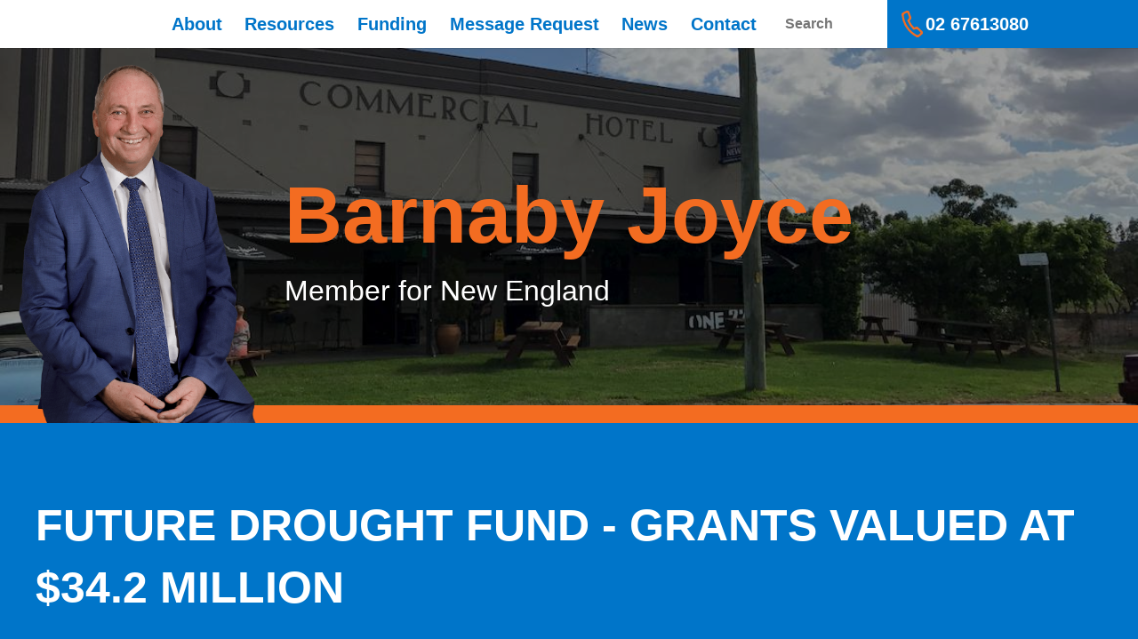

--- FILE ---
content_type: text/html; charset=utf-8
request_url: https://barnabyjoyce.com.au/future-drought-fund---grants-valued-at-34-2-million
body_size: 8042
content:


<!DOCTYPE html>
    <!--[if lt IE 8]>         <html class="no-js lt-ie9 lt-ie8" lang="en"> <![endif]-->
    <!--[if IE 8]>         <html class="no-js lt-ie9" lang="en"> <![endif]-->
    <!--[if gt IE 8]><!--> <html class="no-js" lang="en"> <!--<![endif]-->
    <head>
        <meta charset="utf-8">
        <title>FUTURE DROUGHT FUND - GRANTS VALUED AT $34.2 MILLION - Barnaby Joyce</title>
        <!-- Mobile viewport optimized: h5bp.com/viewport -->
        <meta name="viewport" content="width=device-width, initial-scale=1">
        
    
        <link rel="stylesheet" href="/static/build/css/kms_css.css?rev=7ba47be2c5e6ab0d9273ab21747c1dbf88ae1065" media="print" onload="this.media='all'">
        <meta name="format-detection" content="telephone=no">
        
    <link rel="stylesheet" href="https://storage.googleapis.com/kms-au.appspot.com/sites/barnabyjoyce/app/7143/css/editor.b0606434d7ef9dda68fe.css">
    <link rel="stylesheet" href="https://storage.googleapis.com/kms-au.appspot.com/sites/barnabyjoyce/app/7143/css/main.cca824be426993a756a9.css">

        
<!-- Global site tag (gtag.js) - Google Analytics -->
<link rel="preconnect" href="https://www.googletagmanager.com">
<script async src="https://www.googletagmanager.com/gtag/js?id=G-6K9KQFMGE8" onload="
  gtag('js', new Date());
  gtag('config', 'G-6K9KQFMGE8');
"></script>
<script>
  window.dataLayer = window.dataLayer || [];
  function gtag(){dataLayer.push(arguments);}
</script>




            <!-- All JavaScript at the bottom, except this Modernizr build.
            Modernizr enables HTML5 elements & feature detects for optimal performance. -->
            <script src="/static/common/js/libs/modernizr-3.3.1.min.js"></script>
        
            
    <meta name="description" content="FUTURE DROUGHT FUND - GRANTS VALUED AT $34.2 MILLION">
    <meta property="og:description" content="FUTURE DROUGHT FUND - GRANTS VALUED AT $34.2 MILLION">
    <meta name="keywords" content="FUTURE DROUGHT FUND - GRANTS VALUED AT $34.2 MILLION">
<meta property="og:type" content="article">
    <meta property="og:title" content="FUTURE DROUGHT FUND - GRANTS VALUED AT $34.2 MILLION - Barnaby Joyce">

    <meta property="og:image" content="https://storage.googleapis.com/kms-au.appspot.com/sites/barnabyjoyce/assets/icons/original.jpg">
    <link rel="canonical" href="https://barnabyjoyce.com.au/future-drought-fund---grants-valued-at-34-2-million">
    <meta property="og:url" content="https://barnabyjoyce.com.au/future-drought-fund---grants-valued-at-34-2-million">


    
        <link rel="icon" href="https://storage.googleapis.com/kms-au.appspot.com/sites/barnabyjoyce/assets/icons/favicon-16.png" sizes="16x16">
    
        <link rel="icon" href="https://storage.googleapis.com/kms-au.appspot.com/sites/barnabyjoyce/assets/icons/favicon-32.png" sizes="32x32">
    
        <link rel="icon" href="https://storage.googleapis.com/kms-au.appspot.com/sites/barnabyjoyce/assets/icons/favicon-64.png" sizes="64x64">
    <link rel="apple-touch-icon" href="https://storage.googleapis.com/kms-au.appspot.com/sites/barnabyjoyce/assets/icons/favicon-180.png">
    <meta name="msapplication-TileColor" content="#FFFFFF">
    <meta name="msapplication-TileImage" content="https://storage.googleapis.com/kms-au.appspot.com/sites/barnabyjoyce/assets/icons/favicon-144.png">
<meta name="application-name" content="Barnaby Joyce">
<meta name="msapplication-tooltip" content="Barnaby Joyce">
<meta name="msapplication-config" content="/ieconfig.xml">
<link rel="manifest" href="/manifest.webmanifest">

        
        <link rel="preconnect" href="https://storage.googleapis.com/kms-au.appspot.com/sites/barnabyjoyce/assets">
        
    </head>

    <body id="page-top" class="t-page t-news-release">
        <!--[if lte IE 9]>
            <p class=chromeframe>Your browser is <em>ancient!</em>
            <a href="http://browsehappy.com/">Upgrade to a different browser</a>
            to experience this site.</p>
        <![endif]-->
        

        
        
        

        <div class="site-body">
            
    <div class="site-content-menu-slide">
    
        


<header class="top">
    <div class="header-bar-top">
        <nav class="header-menu">
            
    <ul ><!--
        
        
        
        --><li class=' top depth-0 has-sub '>
            <a
                     href="/about-the-new-england">
                

                


                <span class="title">About</span>
                
                
            </a>
                    
    <ul ><!--
        
        
        
        --><li class=' depth-1 leaf '>
            <a
                     href="/about-the-new-england">
                

                


                <span class="title">About New England</span>
                
                
            </a>

        </li><!--

        
        
        
        --><li class=' depth-1 leaf '>
            <a
                     href="/about-barnaby">
                

                


                <span class="title">About Barnaby</span>
                
                
            </a>

        </li><!--

    --></ul>


        </li><!--

        
        
        
        --><li class=' top depth-0 leaf '>
            <a
                     href="/helpful-links">
                

                


                <span class="title">Resources</span>
                
                
            </a>

        </li><!--

        
        
        
        --><li class=' top depth-0 has-sub '>
            <a
                     href="/funding">
                

                


                <span class="title">Funding</span>
                
                
            </a>
                    
    <ul ><!--
        
        
        
        --><li class=' depth-1 leaf '>
            <a
                     href="https://storage.googleapis.com/kms-au.appspot.com/sites/barnabyjoyce/assets/fc2ea338-f868-4671-b18d-e48a9d7068f4/SCP_Form_Merge_Round%206_NSW_New%20England_JoyceB.pdf" rel="noopener noreferrer" target="_blank">
                

                


                <span class="title">Budget 2022</span>
                
                
            </a>

        </li><!--

    --></ul>


        </li><!--

        
        
        
        --><li class=' top depth-0 leaf '>
            <a
                     href="/message-request-form">
                

                


                <span class="title">Message Request</span>
                
                
            </a>

        </li><!--

        
        
        
        --><li class=' top depth-0 has-sub '>
            <a
                     href="/news-releases">
                

                


                <span class="title">News</span>
                
                
            </a>
                    
    <ul ><!--
        
        
        
        --><li class=' depth-1 leaf '>
            <a
                     href="/e-newsletter">
                

                


                <span class="title">Newsletter</span>
                
                
            </a>

        </li><!--

        
        
        
        --><li class=' depth-1 leaf '>
            <a
                     href="/news-releases">
                

                


                <span class="title">Media Releases</span>
                
                
            </a>

        </li><!--

    --></ul>


        </li><!--

        
        
        
        --><li class=' top depth-0 leaf '>
            <a
                     href="/contact">
                

                


                <span class="title">Contact</span>
                
                
            </a>

        </li><!--

    --></ul>

            <form class="search" action="/kms/actions/search/">
    <label class="visuallyhidden" for="query">Search</label>
    <input type="text" id="query" name="query" placeholder="Search">
</form>
            <a class="tel green phone" href="tel:02%2067613080">02 67613080</a>
        </nav>
        <div id="mobile-menu"><span class="one"></span><span class="two"></span><span class="three"></span></div>
    </div>
</header>
    
    
<div class="banners banners-main"><div class="banner-stage"><!--
        
-->

<a class="banner banner-image active"

    style="background-image:url('https://storage.googleapis.com/kms-au.appspot.com/sites/barnabyjoyce/assets/93af5422-7add-495c-9183-a2adb83a1910/Aberdeen.jpg');"
>
</a>
<!--

        
-->

<a class="banner banner-image"

    style="background-image:url('https://storage.googleapis.com/kms-au.appspot.com/sites/barnabyjoyce/assets/a1aca137-f003-4a62-bd97-3e0bf77ac97e/munsiebridge.jpg');"
>
</a>
<!--

        
-->

<a class="banner banner-image"

    style="background-image:url('https://storage.googleapis.com/kms-au.appspot.com/sites/barnabyjoyce/assets/4ab7e813-3931-4753-9b82-1ac5edee252e/gostwyckchapel.jpg');"
>
</a>
<!--

        
-->

<a class="banner banner-image"

    style="background-image:url('https://storage.googleapis.com/kms-au.appspot.com/sites/barnabyjoyce/assets/0204650e-6324-4a40-8834-5404732dcc89/inverell.jpg');"
>
</a>
<!--

        
-->

<a class="banner banner-image"

    style="background-image:url('https://storage.googleapis.com/kms-au.appspot.com/sites/barnabyjoyce/assets/677807a9-c1ea-4825-91a9-8c726a21c045/scone.jpg');"
>
</a>
<!--

        
-->

<a class="banner banner-image"

    style="background-image:url('https://storage.googleapis.com/kms-au.appspot.com/sites/barnabyjoyce/assets/c0d37591-01a0-4791-8355-d175b0e7dcea/Tenterfield.jpg');"
>
</a>
<!--

        
-->

<a class="banner banner-image"

    style="background-image:url('https://storage.googleapis.com/kms-au.appspot.com/sites/barnabyjoyce/assets/288ee1e1-e03d-4076-b6ff-d39407ee5cc1/trees.jpg');"
>
</a>
<!--

        
-->

<a class="banner banner-image"

    style="background-image:url('https://storage.googleapis.com/kms-au.appspot.com/sites/barnabyjoyce/assets/45ae1bae-03a8-49e4-a613-e82259d77b40/willowtree.jpg');"
>
</a>
<!--

--></div>

        
        <div class="banner-content">
            <div class="banner-icon"></div>
            <div class="heading">
                <h1>Barnaby Joyce</h1>
                <h2>Member for New England</h2>
            </div>
        </div>
    
</div>

        <div class="page-heading background-gradient">
            <h1 class="page-heading contentwrap">FUTURE DROUGHT FUND - GRANTS VALUED AT $34.2 MILLION</h1>
        </div>
    <div class="grey">
        <div class="contentwrap">
        </div>
    </div>

    
    <main>
    

    <div id="content" class="contentwrap">
        <h1 class="page-title">FUTURE DROUGHT FUND - GRANTS VALUED AT $34.2 MILLION</h1>
        
        <div class="item-flex">
            <h2>18 Aug 2021</h2>
            <div class="share">
    <p>Share</p>
    <a class="facebook" href="https://www.facebook.com/sharer/sharer.php?u=https://barnabyjoyce.com.au/future-drought-fund---grants-valued-at-34-2-million" target="_blank"></a>
    <a class="twitter" href="https://twitter.com/intent/tweet?url=https://barnabyjoyce.com.au/future-drought-fund---grants-valued-at-34-2-million&text=FUTURE%20DROUGHT%20FUND%20-%20GRANTS%20VALUED%20AT%20%2434.2%20MILLION" target="_blank"></a>
    <a class="linkedin" href="https://www.linkedin.com/shareArticle?url=https://barnabyjoyce.com.au/future-drought-fund---grants-valued-at-34-2-million&title=FUTURE%20DROUGHT%20FUND%20-%20GRANTS%20VALUED%20AT%20%2434.2%20MILLION" target="_blank"></a>
</div>
        </div>
        <div id="page-view">
    <button class="full-width"></button>
    <button class="two-col"></button>
</div>
        <div class="page-content">
            

<div data-edit="true" data-edit_type="rich" data-edit_field="content" data-content_type="news" data-id="62580"
        data-csrf="37qAgk"
     data-editor="ck4"
     data-editor-mode="full"
     data-secure-uploads="false"
     data-valid-file-types="['.png', '.jpeg', '.jpg', '.svg', '.heic', '.gif', '.ppt', '.pptx', '.doc', '.docx', '.pdf', '.xls', '.xlsx', '.csv', '.xlsm', '.stl', '.zip', '.mp4', '.mp3', '.csv', '.json']"
><p><strong>Fast Facts:</strong></p>

<ul>
	<li><strong>A $34.2 million (GST exclusive) competitive grants process for innovative projects to manage and prepare for the impacts of drought has opened.</strong></li>
</ul>

<ul>
	<li><strong>The Drought Resilience Innovation Grants are a key element of the Future Drought Fund&rsquo;s Research and Adoption program.</strong></li>
</ul>

<p>Expressions of interest are invited for projects to manage and prepare for the impacts of drought through the Federal Government&rsquo;s $5 billion Future Drought Fund (FDF).</p>

<p>Deputy Prime Minister and Member for New England, Barnaby Joyce said the Government is looking to support a range of activities, with the grants split into three categories: an ideas grant, a proof-of-concept grant and an innovation grant.</p>

<p>&ldquo;Ideas grants and proof-of-concept grants are for good ideas that need further development, while innovation grants are for mature ideas,&rdquo; Mr Joyce said.</p>

<p>&ldquo;Whether you&rsquo;re from an innovation organisation, the private sector, industry, not-for-profit organisation, a community group or a consortium &ndash; now is the time to get involved.</p>

<p>Mr Joyce said, &ldquo;If you have a great idea that needs some dollars behind it, then I encourage you to participate in the Future Drought Fund&rsquo;s Drought Resilience Innovation Grants, which has over $34 million available to support drought resilience innovation projects.&rdquo;</p>

<p>Minister for Agriculture and Northern Australia, David Littleproud said the Drought Resilience Innovation Grants would drive development, extension, adoption and commercialisation of drought resilience practices and technologies.</p>

<p>&ldquo;If we want our Australian farmers &ndash; and the communities and businesses that depend on them &ndash; to thrive through future droughts, we need new ideas, practices, technologies and ways of doing business,&rdquo; Mr Littleproud said.</p>

<p>&ldquo;Innovation is critical to our agriculture sector.</p>

<p>&ldquo;We are looking for those bright sparks out there with ideas that could transform agricultural practices, technologies and business models to make Australian farmers and communities more resilient to droughts,&rdquo; Mr Littleproud said.</p>

<p>For more information about the FDF Innovation Grants and to apply please visit: www.communitygrants.gov.au&nbsp;and for more information about the FDF Research and Adoption Program, please visit: <a href="https://www.agriculture.gov.au/ag-farm-food/drought/future-drought-fund/research-adoption-program">https://www.agriculture.gov.au/ag-farm-food/drought/future-drought-fund/research-adoption-program</a>.</p>

<p>Applications close 8 September 2021.</p>
</div>

        </div>
    </div>

    </main>
    
        



    <div id="form-result" class="enquiry">
        <h1 class="contentwrap">Send an Enquiry</h1>
    </div>
    <div class="contact-form">
        <div class="contentwrap">

                <form method="post" action="/kms/actions/mailform/">
                    <input type="hidden" name="form" value="Contact Form"/>
                    <p class="address state">
                        <label id="helpWith" for="help"  class="help">I can help with...*</label>
                        <select aria-labelledby="helpWith" id="help" name="I can help with..." required>
                            <option value="" disabled selected hidden>Please Select</option>
                            <option>Veterans Affairs</option>
                            <option>Immigration</option>
                            <option>Telecommunications</option>
                            <option>Aged Care</option>
                            <option>National Highway</option>
                            <option>Centrelink</option>
                            <option>Taxation</option>
                            <option>Trade</option>
                            <option>Medicare</option>
                            <option>Foreign Affairs</option>
                            <option>Aviation &amp; Shipping</option>
                            <option>Higher Education</option>
                            <option>Child Support</option>
                            <option>Defence</option>
                            <option>Agriculture</option>
                            <option>Environment</option>
                            <option>Arts</option>
                        </select>
                    </p>
                    <p class="document-uploader">
                        <span class="uploader">
                            <label for="upload">Upload supporting documents.
                                <br/>
                                <span>Maximum file upload size 15mb.</span>
                            </label>
                            <input class="file-upload-tool" id="upload" name="attachment" data-get-upload-url="/kms/upload-asset-direct-url/" type="hidden">
                        </span>
                    </p>
                    <p>
                        <label class="visuallyhidden" for="Name">Name</label>
                        <input id="name" name="name" aria-label="Name" placeholder="Name*" type="text" value="" class="required" required/>
                    </p>
                    <p>
                        <label class="visuallyhidden" for="phone">Phone</label>
                        <input id="phone" name="phone" aria-label="Phone" placeholder="Phone*" type="text" value="" class="required ausphone" required/>
                    </p>
                    <p>
                        <label class="visuallyhidden" for="email">Email</label>
                        <input id="email" name="email" aria-label="Email" placeholder="Email*" type="email" value="" class="required email" required/>
                    </p>
                    <p>
                        <label class="visuallyhidden" for="email_confirm">Confirm Email</label>
                        <input id="email_confirm" name="email confirm" aria-label="Confirm Email" placeholder="Confirm Email*" equalto="#email" type="email" value="" class="required email" required/>
                    </p>
                    <p>
                        <label class="visuallyhidden" for="street_number">Street Number</label>
                        <input id="street_number" name="street number" aria-label="Street Number" placeholder="Street Number*" type="text" value="" class="required" required/>
                    </p>
                    <p>
                        <label class="visuallyhidden" for="street_name">Street Name</label>
                        <input id="street_name" name="street name" aria-label="Street Name" placeholder="Street Name*" type="text" value="" class="required" required/>
                    </p>
                    <p>
                        <label class="visuallyhidden" for="town">Town</label>
                        <input id="town" name="town" aria-label="Town" placeholder="Town*" type="text" value="" class="required" required/>
                    </p>
                    <p>
                        <label class="visuallyhidden" for="postcode">Postcode</label>
                        <input id="postcode" name="postcode" aria-label="Postcode" placeholder="Postcode*" maxlength="4" size="4" type="text" value="" class="required" required/>
                    </p>
                    <p>
                        <label class="visuallyhidden" for="message">Message</label>
                        <textarea id="message" name="message" aria-label="Message" placeholder="Message*" class="required" required></textarea>
                    </p>
                    <button type="submit" class="button" aria-label="submit enquiry">Send Enquiry</button>
                </form>
        </div>
    </div>
<footer class="bottom">
    
    
<div class="banners banners-footer"><div class="banner-stage"><!--
        
-->

<a class="banner banner-image"

    style="background-image:url('https://storage.googleapis.com/kms-au.appspot.com/sites/barnabyjoyce/assets/bfeb3a7e-a885-4e6d-89b8-f82ba7cf4c19/munsiebridge.jpg');"
>
</a>
<!--

--></div>

        
        <div class="banner-content">
            <div class="banner-icon"></div>
            <div class="flex-column footer-banner-content">
                <div class="heading">
                    <h1>Barnaby Joyce</h1>
                    <h2>Member for New England</h2>
                </div>
                


 <div class="quicklinks">
    <nav class="hover-icons row" id="menu-icons">
        <ul class="navbar-nav flex-row">
                    <li class="nav-item">
                        <a class="nav-link flex-column" href="/news-releases">
                                

<picture
>
    <img src="https://storage.googleapis.com/kms-au.appspot.com/sites/barnabyjoyce/assets/ab99fab0-7821-4f7c-bc4f-fa9d5a33c3b8/news_icon.svg"
            alt="News image"
            loading="lazy"
    >
</picture>

                            <span class="title"><strong>News</strong></span>
                        </a>
                    </li>
                    <li class="nav-item">
                        <a class="nav-link flex-column" href="/helpful-links">
                                

<picture
>
    <img src="https://storage.googleapis.com/kms-au.appspot.com/sites/barnabyjoyce/assets/b4545b56-d16e-403c-b2a1-be0679d33632/resources_icon.svg"
            alt="Resources image"
            loading="lazy"
    >
</picture>

                            <span class="title"><strong>Resources</strong></span>
                        </a>
                    </li>
                    <li class="nav-item">
                        <a class="nav-link flex-column" href="/contact">
                                

<picture
>
    <img src="https://storage.googleapis.com/kms-au.appspot.com/sites/barnabyjoyce/assets/4e0d7357-2ea7-40d4-afc6-454eefe2e609/contact_icon.svg"
            alt="Contact image"
            loading="lazy"
    >
</picture>

                            <span class="title"><strong>Contact</strong></span>
                        </a>
                    </li>
                    <li class="nav-item">
                        <a class="nav-link flex-column" href="/rainchart">
                                

<picture
>
        <source type="image/webp" srcset="https://storage.googleapis.com/kms-au.appspot.com/sites/barnabyjoyce/assets/5fd81d82-3b54-417d-b3e6-1821a69fed79/file_formats/new-2026-rainfall-350.webp 350w, https://storage.googleapis.com/kms-au.appspot.com/sites/barnabyjoyce/assets/5fd81d82-3b54-417d-b3e6-1821a69fed79/file_formats/new-2026-rainfall-500.webp 500w" 
                sizes="100vw"
        >
        <source type="image/jpeg" srcset="https://storage.googleapis.com/kms-au.appspot.com/sites/barnabyjoyce/assets/5fd81d82-3b54-417d-b3e6-1821a69fed79/file_formats/new-2026-rainfall-350.jpg 350w, https://storage.googleapis.com/kms-au.appspot.com/sites/barnabyjoyce/assets/5fd81d82-3b54-417d-b3e6-1821a69fed79/file_formats/new-2026-rainfall-500.jpg 500w" 
                sizes="100vw"
        >
    <img src="https://storage.googleapis.com/kms-au.appspot.com/sites/barnabyjoyce/assets/5fd81d82-3b54-417d-b3e6-1821a69fed79/NEW%202026%20Rainfall.jpg"
            alt="Rainchart image"
            loading="lazy"
    >
</picture>

                            <span class="title"><strong>Rainchart</strong></span>
                        </a>
                    </li>
        </ul>
    </nav>
 </div>
            </div>
        </div>
    
</div>



    <div class="footer-bottom">
        <div class="contentwrap">
            <div class="flex">
                <div class="mobile-quicklinks">
                    


 <div class="quicklinks">
    <nav class="hover-icons row" id="menu-icons">
        <ul class="navbar-nav flex-row">
                    <li class="nav-item">
                        <a class="nav-link flex-column" href="/news-releases">
                                

<picture
>
    <img src="https://storage.googleapis.com/kms-au.appspot.com/sites/barnabyjoyce/assets/ab99fab0-7821-4f7c-bc4f-fa9d5a33c3b8/news_icon.svg"
            alt="News image"
            loading="lazy"
    >
</picture>

                            <span class="title"><strong>News</strong></span>
                        </a>
                    </li>
                    <li class="nav-item">
                        <a class="nav-link flex-column" href="/helpful-links">
                                

<picture
>
    <img src="https://storage.googleapis.com/kms-au.appspot.com/sites/barnabyjoyce/assets/b4545b56-d16e-403c-b2a1-be0679d33632/resources_icon.svg"
            alt="Resources image"
            loading="lazy"
    >
</picture>

                            <span class="title"><strong>Resources</strong></span>
                        </a>
                    </li>
                    <li class="nav-item">
                        <a class="nav-link flex-column" href="/contact">
                                

<picture
>
    <img src="https://storage.googleapis.com/kms-au.appspot.com/sites/barnabyjoyce/assets/4e0d7357-2ea7-40d4-afc6-454eefe2e609/contact_icon.svg"
            alt="Contact image"
            loading="lazy"
    >
</picture>

                            <span class="title"><strong>Contact</strong></span>
                        </a>
                    </li>
                    <li class="nav-item">
                        <a class="nav-link flex-column" href="/rainchart">
                                

<picture
>
        <source type="image/webp" srcset="https://storage.googleapis.com/kms-au.appspot.com/sites/barnabyjoyce/assets/5fd81d82-3b54-417d-b3e6-1821a69fed79/file_formats/new-2026-rainfall-350.webp 350w, https://storage.googleapis.com/kms-au.appspot.com/sites/barnabyjoyce/assets/5fd81d82-3b54-417d-b3e6-1821a69fed79/file_formats/new-2026-rainfall-500.webp 500w" 
                sizes="100vw"
        >
        <source type="image/jpeg" srcset="https://storage.googleapis.com/kms-au.appspot.com/sites/barnabyjoyce/assets/5fd81d82-3b54-417d-b3e6-1821a69fed79/file_formats/new-2026-rainfall-350.jpg 350w, https://storage.googleapis.com/kms-au.appspot.com/sites/barnabyjoyce/assets/5fd81d82-3b54-417d-b3e6-1821a69fed79/file_formats/new-2026-rainfall-500.jpg 500w" 
                sizes="100vw"
        >
    <img src="https://storage.googleapis.com/kms-au.appspot.com/sites/barnabyjoyce/assets/5fd81d82-3b54-417d-b3e6-1821a69fed79/NEW%202026%20Rainfall.jpg"
            alt="Rainchart image"
            loading="lazy"
    >
</picture>

                            <span class="title"><strong>Rainchart</strong></span>
                        </a>
                    </li>
        </ul>
    </nav>
 </div>
                </div>
                <div id="subscribe-result" class="enews">
                    <h2>Subscribe to our Newsletter</h2>
                        <form id="enews" method="post" action="/kms/actions/news-subscribe/">
                            <p class="half">
                                <label class="visuallyhidden" for="firstName">First Name</label>
                                <input type="text" id="firstName" placeholder="First Name" value="" name="FNAME"  class="required" required />
                            </p>
                            <p class="half">
                                <label class="visuallyhidden" for="lastName">Last Name</label>
                                <input type="text" id="lastName" placeholder="Last Name" value="" name="LNAME"  class="required" required />
                            </p>
                            <p class="half">
                                <label class="visuallyhidden" for="townSuburb">Town</label>
                                <input type="text" id="townSuburb" placeholder="Town/Suburb" value="" name="TOWN"  class="required"  required />
                            </p>
                            <p class="half">
                                <label class="visuallyhidden" for="enewsPostcode">Postcode</label>
                                <input type="text" id="enewsPostcode" placeholder="Postcode" value="" name="POSTCODE" maxlength="4"/>
                            </p>
                            <p class="full">
                                <label class="visuallyhidden" for="enewsEmail">Email</label>
                                <input type="email" id="enewsEmail" placeholder="Email" value="" name="email" class="required email" required>
                                <input type="submit" value="Subscribe" class="button" aria-label="subscribe">
                            </p>
                        </form>
                </div>

                <div class="flex address">
                    <div class="footer-contact" itemscope itemtype="http://schema.org/LocalBusiness">
                        <meta name="name" content="Barnaby Joyce"/>
                        <p class="item phone no-wrap"><span class="yellow label">Email</span><br/><a class="tel" href="mail:Barnaby.Joyce.MP@aph.gov.au" itemprop="email">Barnaby.Joyce.MP@aph.gov.au</a></p>
                            <p class="item footer-address" itemscope itemtype="http://schema.org/PostalAddress" itemprop="address">
                                <p class="yellow label">Mailing Address</p>
                                
                                <span class="detail" itemprop="streetAddress">PO Box 963</span>,</br>
                                <span class="detail" itemprop="addressLocality"> Tamworth</span>
                                <span class="detail" itemprop="addressRegion"> NSW</span>
                                    <meta itemprop="addressCountry" content="AUSTRALIA">
                                <span class="detail" itemprop="postalCode"> 2340</span>
                            </p>
                    </div>
                    <div class="offices">
                            <div class="tamworth office">
                                    <p class="yellow label">Tamworth Office</p>
                                        <span class="item phone no-wrap"><a class="tel" href="tel:0267613080" itemprop="telephone">0267613080</a></span><br/>

                                        <p class="item footer-address" itemscope itemtype="http://schema.org/PostalAddress" itemprop="address">

                                            <span class="detail" itemprop="streetAddress">Suite 17, Ground Floor</span><br/>
                                            <span class="detail" itemprop="streetAddress">454-456 Peel Street</span>,</br>
                                            <span class="detail" itemprop="addressLocality"> Tamworth</span>
                                            <span class="detail" itemprop="addressRegion"> NSW</span>
                                                <meta itemprop="addressCountry" content="AUSTRALIA">
                                            <span class="detail" itemprop="postalCode"> 2340</span>
                                        </p>
                            </div>
                            <div class="tenterfield office">
                                    <p class="yellow label">Tenterfield Office</p>
                                        <span class="item phone no-wrap"><a class="tel" href="tel:0267361099" itemprop="telephone">0267361099</a></span><br/>

                                        <p class="item footer-address" itemscope itemtype="http://schema.org/PostalAddress" itemprop="address">

                                            
                                            <span class="detail" itemprop="streetAddress">255 Rouse Street</span>,</br>
                                            <span class="detail" itemprop="addressLocality"> Tenterfield</span>
                                            <span class="detail" itemprop="addressRegion"> NSW</span>
                                                <meta itemprop="addressCountry" content="AUSTRALIA">
                                            <span class="detail" itemprop="postalCode"> 2372</span>
                                        </p>
                            </div>
                    </div>
                </div>
            </div>
            <div class="flex logo">
                <p class="authorised">Authorised by Barnaby Joyce MP, Tamworth NSW</p>
            
            </div>
        </div>
    </div>
</footer>
<nav class="slide-menu">
    <h3>Menu</h3>
    
    <ul ><!--
        
        
        
        --><li class=' top depth-0 leaf '>
            <a
                     href="tel:1800301839" rel="noopener noreferrer" target="_blank">
                

                


                <span class="title">Toll Free 1800 301 839</span>
                
                
            </a>

        </li><!--

        
        
        
        --><li class=' top depth-0 leaf '>
            <a
                     href="/kms/actions/search/">
                

                


                <span class="title">Search</span>
                
                
            </a>

        </li><!--

    --></ul>

    
    <ul ><!--
        
        
        
        --><li class=' top depth-0 has-sub '>
            <a
                     href="/about-the-new-england">
                

                


                <span class="title">About</span>
                
                
            </a>
                    
    <ul ><!--
        
        
        
        --><li class=' depth-1 leaf '>
            <a
                     href="/about-the-new-england">
                

                


                <span class="title">About New England</span>
                
                
            </a>

        </li><!--

        
        
        
        --><li class=' depth-1 leaf '>
            <a
                     href="/about-barnaby">
                

                


                <span class="title">About Barnaby</span>
                
                
            </a>

        </li><!--

    --></ul>


        </li><!--

        
        
        
        --><li class=' top depth-0 leaf '>
            <a
                     href="/helpful-links">
                

                


                <span class="title">Resources</span>
                
                
            </a>

        </li><!--

        
        
        
        --><li class=' top depth-0 has-sub '>
            <a
                     href="/funding">
                

                


                <span class="title">Funding</span>
                
                
            </a>
                    
    <ul ><!--
        
        
        
        --><li class=' depth-1 leaf '>
            <a
                     href="https://storage.googleapis.com/kms-au.appspot.com/sites/barnabyjoyce/assets/fc2ea338-f868-4671-b18d-e48a9d7068f4/SCP_Form_Merge_Round%206_NSW_New%20England_JoyceB.pdf" rel="noopener noreferrer" target="_blank">
                

                


                <span class="title">Budget 2022</span>
                
                
            </a>

        </li><!--

    --></ul>


        </li><!--

        
        
        
        --><li class=' top depth-0 leaf '>
            <a
                     href="/message-request-form">
                

                


                <span class="title">Message Request</span>
                
                
            </a>

        </li><!--

        
        
        
        --><li class=' top depth-0 has-sub '>
            <a
                     href="/news-releases">
                

                


                <span class="title">News</span>
                
                
            </a>
                    
    <ul ><!--
        
        
        
        --><li class=' depth-1 leaf '>
            <a
                     href="/e-newsletter">
                

                


                <span class="title">Newsletter</span>
                
                
            </a>

        </li><!--

        
        
        
        --><li class=' depth-1 leaf '>
            <a
                     href="/news-releases">
                

                


                <span class="title">Media Releases</span>
                
                
            </a>

        </li><!--

    --></ul>


        </li><!--

        
        
        
        --><li class=' top depth-0 leaf '>
            <a
                     href="/contact">
                

                


                <span class="title">Contact</span>
                
                
            </a>

        </li><!--

    --></ul>

</nav>
    
    </div>

        </div>

        <script>
            // Deprecated use window.kms.csrf_token instead.
                window.kms_csrf_token = '37qAgk';
            window.kms = window.kms || {};
                window.kms.csrf_token = "37qAgk";
            window.kms.application_public_key = "BO__MQgDRntf1ZKEYY833ZHqSaarfGjUpywriBgOlMwWhgJxd_-3wnrzCLcqaql9thURde2Q2Q8KmU1nFOdpJ0U";
                window.kms.recaptcha_v3_public_key = "6LfEJd4UAAAAANKQOLp9UfO3pFOUrhwf4-fyHVYJ";
        </script>

        
    
    
    <!-- JavaScript at the bottom for fast page loading -->
    <script src="https://ajax.googleapis.com/ajax/libs/jquery/3.5.1/jquery.min.js"></script>
    <script src="/static/frontend/js/jquery.flexslider-min.js?rev=7ba47be2c5e6ab0d9273ab21747c1dbf88ae1065"></script>
    <script src="/static/frontend/js/magnific-popup.min.js"></script>

    
    <script src="https://storage.googleapis.com/kms-au.appspot.com/sites/barnabyjoyce/app/7143/js/main.458000a93afd420546b5.js"></script>

        
        <script src="/static/build/kms_js.build.js?rev=7ba47be2c5e6ab0d9273ab21747c1dbf88ae1065"></script>
        
<script src="https://use.typekit.net/ooa7pml.js"></script>
<script>try{Typekit.load({ async: true });}catch(e){}</script>


        
            

        

        
    </body>
</html>


--- FILE ---
content_type: text/css;charset=UTF-8
request_url: https://storage.googleapis.com/kms-au.appspot.com/sites/barnabyjoyce/app/7143/css/editor.b0606434d7ef9dda68fe.css
body_size: -143
content:
body{font-family:"proxima-nova-extra-condensed",sans-serif;font-size:16px;color:gray}audio,canvas,iframe,img,svg,video{vertical-align:middle;max-width:100%}img{height:auto !important}.clear-float{clear:both}.highlight{color:#0075c9;font-size:35px}.page-content h1,.page-content h2,.page-content h3,.page-content h4,.page-content h5,.page-subtitle{color:#0075c9}.page-content.two-col .highlight{font-size:25px}.button{display:inline-block;vertical-align:middle;text-align:center;text-decoration:none;padding:10px 20px;max-width:100%;color:#fff;background-color:#f36c21;border:1px solid #f36c21;box-sizing:border-box;transition:all .3s ease}.button:hover,.button.read-more:hover{color:#fff;background-color:#0075c9;border:1px solid #0075c9}img.display-left{float:left;max-width:50%;margin-right:20px;margin-bottom:10px}img.display-right{float:right;max-width:50%;margin-left:20px;margin-bottom:10px}@media only screen and (max-width: 760px){img.display-left,img.display-right{float:none;max-width:100%;margin:20px 0}}

/*# sourceMappingURL=editor.b0606434d7ef9dda68fe.css.map*/

--- FILE ---
content_type: text/css;charset=UTF-8
request_url: https://storage.googleapis.com/kms-au.appspot.com/sites/barnabyjoyce/app/7143/css/main.cca824be426993a756a9.css
body_size: 5446
content:
html{color:gray;font-size:1em;line-height:1.4}::-moz-selection{background:#0075c9;text-shadow:none}::selection{background:#0075c9;text-shadow:none}hr{display:block;height:1px;border:0;border-top:1px solid #ccc;margin:1em 0;padding:0}fieldset{border:0;margin:0;padding:0}textarea{resize:vertical}.browserupgrade{margin:.2em 0;background:#ccc;color:#000;padding:.2em 0}.background-gradient{background:#0075c9}.read-more{color:#f36c21;text-transform:lowercase;text-decoration:none;font-weight:700}.button.read-more{position:absolute;top:2vw;right:20px;color:#fff;background-color:#f36c21;padding:5px}body{padding:0;margin:0;font-size:18px}.contentwrap{max-width:1200px;margin:0 auto;position:relative;padding:20px}header .contentwrap,footer .contentwrap{padding:0 20px}img{border:none}a.logo{display:inline-block;width:25vw;height:auto}nav ul{list-style:none;padding:0;margin:0}nav li{display:inline-block;box-sizing:border-box}nav a{display:block;color:inherit;text-decoration:none}header a,footer a,.contact-details a{text-decoration:none;color:inherit}.slide-menu-active #mobile-menu span.one{transform:rotate(-45deg) translate(-6px, 6px)}.slide-menu-active #mobile-menu span.three{transform:rotate(45deg) translate(-6px, -6px)}.slide-menu-active #mobile-menu span.two{opacity:0}.slide-menu{display:none}.slide-menu{background:#0075c9;width:240px;z-index:1000;position:fixed;height:100%;top:0;right:-240px;overflow-y:scroll}.slide-menu-active .slide-menu{right:0px}.site-content-menu-slide{overflow-x:hidden;position:relative;right:0}.slide-menu,.site-content-menu-slide,#mobile-menu{transition:all .3s ease}.slide-menu h3{padding:1em;color:#fff;background:#0075c9;margin:0}.slide-menu ul{padding:0;margin:0;list-style:none}.slide-menu ul ul{background:#0075c9}.slide-menu ul ul ul{background:#f36c21}.slide-menu li{position:relative;display:block}.slide-menu li>ul{display:none}.slide-menu li.expand-active>ul{display:block}.slide-menu a{display:block;color:#fff;font-size:16px;font-weight:300;border-bottom:1px solid #f0f0f0;padding:18px;text-decoration:none}.slide-menu li.has-sub{position:relative;display:block}.slide-menu li.has-sub>a{position:relative;border-right:1px solid #f0f0f0;margin-right:50px}.slide-menu a:hover{background:#f36c21;color:#fff;font-weight:700}.slide-menu li.has-sub>a:after{position:absolute;content:"";display:block;left:100%;bottom:-1px;background-color:#f0f0f0;width:50px;height:1px;z-index:100}.slide-menu ul .expand{position:absolute;top:0;right:0;border-left:1px solid #f0f0f0;height:58px;width:50px;cursor:pointer}.slide-menu ul .expand:hover{background-color:#f36c21}.slide-menu ul .expand i{content:"";display:block;height:100%;width:100%;background:url(https://storage.googleapis.com/kms-au.appspot.com/sites/barnabyjoyce/app/7143/assets/menu-drop-aeed08b556451a994609.svg) no-repeat center center;background-size:30%;transition:transform 500ms ease}.expand-active>.expand i{transform:rotate(180deg)}.t-search .highlight{font-size:30px}.page-content{padding:5px}.page-graphic{padding-top:50%;background-size:cover;background-position:center}h1.page-title,.latest-news .item-flex{border-bottom:1px solid #f0f0f0;padding:0 0 15px 0}#page-view{display:flex;justify-content:flex-end}.t-page button.full-width{background-image:url(https://storage.googleapis.com/kms-au.appspot.com/sites/barnabyjoyce/app/7143/assets/full-width-54d6858714a8b22459ad.svg)}.t-page button.full-width.clicked{background-image:url(https://storage.googleapis.com/kms-au.appspot.com/sites/barnabyjoyce/app/7143/assets/full-width-clicked-102cdd91530e01b83e42.svg)}.t-page button.two-col{background-image:url(https://storage.googleapis.com/kms-au.appspot.com/sites/barnabyjoyce/app/7143/assets/two-col-3160b2c58c6da4bae66f.svg)}.t-page button.two-col.clicked{background-image:url(https://storage.googleapis.com/kms-au.appspot.com/sites/barnabyjoyce/app/7143/assets/two-col-clicked-a4fbc13d7388c4f5c7b2.svg)}button.full-width,button.two-col{background-size:contain;background-position:center;background-repeat:no-repeat;padding:15px;margin:0 5px;border:none;background-color:transparent}.t-page .page-content.two-col{-moz-column-count:2;column-count:2;-moz-column-gap:40px;column-gap:40px}.t-page .page-content.two-col p:first-of-type,.t-page .page-content.two-col h1:first-of-type,.t-page .page-content.two-col h2:first-of-type,.t-page .page-content.two-col h3:first-of-type,.t-page .page-content.two-col h4:first-of-type{margin-top:0}.t-page .page-content.two-col p{-moz-column-break-inside:avoid;break-inside:avoid;position:relative}.related-content-background{color:#fff;padding:6vw 0}p.rc-subtitle{font-weight:900;font-size:25px}p.rc-summary{font-size:25px}p.rc-summary>span{font-weight:900}.related-content-background.has-graphic{position:relative;background:#fff;color:#0075c9}.related-content-graphic{width:100%;padding-top:50%;background-size:cover;background-position:center;background-repeat:no-repeat}.share{display:flex;align-items:center;color:#0075c9}.share>a{padding:20px;background-size:contain;background-position:center;background-repeat:no-repeat;margin-left:10px}.share>a:hover{filter:opacity(0.5)}.share a.facebook{background-image:url(https://storage.googleapis.com/kms-au.appspot.com/sites/barnabyjoyce/app/7143/assets/facebook-8f80d10a212915077ef9.svg)}.share a.twitter{background-image:url(https://storage.googleapis.com/kms-au.appspot.com/sites/barnabyjoyce/app/7143/assets/twitter-a1a912ebf7fe9684837b.svg)}.share a.linkedin{background-image:url(https://storage.googleapis.com/kms-au.appspot.com/sites/barnabyjoyce/app/7143/assets/linkedin-f53594ff540cd201f267.svg)}.pager{display:flex;justify-content:center}.pager a{padding:10px;margin:2px;color:#0075c9;text-decoration:none;font-size:20px}.pager a:hover{font-weight:800}.pager a:active,.pager a:focus{color:#f36c21;text-decoration:underline}.pager a.active{text-decoration:underline;font-weight:800}.site-link{display:inline-block;width:30px;height:30px;margin:5px;transition:all .3s ease-in-out}.site-link:hover{filter:invert(63%) sepia(100%) saturate(566%) hue-rotate(2deg) brightness(109%) contrast(104%)}@media only screen and (max-width: 960px){a.logo{width:50vw}.slide-menu{display:block}.slide-menu-active .site-content-menu-slide{right:240px}.slide-menu-active #mobile-menu{right:260px}}@media only screen and (max-width: 760px){a{overflow-wrap:break-word;word-wrap:break-word;-ms-word-break:break-all;word-break:break-all;word-break:break-word;-webkit-hyphens:auto;hyphens:auto}.page-body h2{font-size:1.2em}#page-view{display:none}p.rc-subtitle{font-size:4.5vw}p.rc-summary{font-size:4.5vw}}@media only screen and (max-width: 500px){a.logo{width:80vw}header a.logo{padding-right:70px}}.hidden{display:none !important;visibility:hidden}.visuallyhidden{border:0;clip:rect(0 0 0 0);height:1px;margin:-1px;overflow:hidden;padding:0;position:absolute;width:1px}.visuallyhidden.focusable:active,.visuallyhidden.focusable:focus{clip:auto;height:auto;margin:0;overflow:visible;position:static;width:auto}.invisible{visibility:hidden}.clearfix:before,.clearfix:after{content:" ";display:table}.clearfix:after{clear:both}.clearfix{*zoom:1}@media print{*,*:before,*:after{background:transparent !important;color:#000 !important;box-shadow:none !important;text-shadow:none !important}a,a:visited{text-decoration:underline}a[href]:after{content:" (" attr(href) ")"}abbr[title]:after{content:" (" attr(title) ")"}a[href^="#"]:after,a[href^="javascript:"]:after{content:""}pre,blockquote{border:1px solid #999;page-break-inside:avoid}thead{display:table-header-group}tr,img{page-break-inside:avoid}img{max-width:100% !important}p,h2,h3{orphans:3;widows:3}h2,h3{page-break-after:avoid}}header.top{font-family:"proxima-nova-extra-condensed",sans-serif;font-size:20px}.header-menu{position:relative}.header-bar-top,.header-menu,.header-menu>ul,.header-menu li.depth-0,.header-menu li a,.header-menu form,.header-menu input,.header-menu .green-phone{height:100%;box-sizing:border-box}.header-bar-top{background:#fff;background-size:cover}.header-menu li a{display:flex}.header-menu,.header-menu>ul,.header-menu .green.phone{width:100%;display:flex}.header-menu>ul{justify-content:flex-end}.header-menu li a{flex:1;padding:1vw}.header-menu li.depth-0 span{width:100%;text-align:center}.header-menu>ul,.header-menu li.depth-0,.header-menu li a,.header-menu .green.phone{align-items:center}header.top li{vertical-align:top;transition:all .5s ease}.header-menu{font-weight:900;color:#0075c9;align-items:stretch}.header-menu>ul,.header-menu>form{height:auto}.header-menu input{font-weight:900;color:#0075c9;transition:all .3s ease;cursor:pointer}header a.logo{padding:0 1vw;flex-shrink:0}.header-menu li:hover,.header-menu form:hover,.header-menu form:hover input,.header-menu input:focus{background:#f36c21;color:#fff}.header-menu li>ul{position:absolute;top:100%;left:0;right:0;background:rgba(243,108,33,.75);color:#0075c9;z-index:10000;text-align:center;display:none}.header-menu li:hover>ul{display:block;height:15vw}.header-menu .depth-1 a,.header-menu .depth-2 a{margin:0;padding:0 30px}.header-menu li.depth-1,.header-menu li.depth-2{max-width:230px;height:100%}#mobile-menu{display:none;position:absolute;position:fixed;top:90px;right:20px;width:30px;height:30px;margin:2px;margin-bottom:0;cursor:pointer;z-index:100}#mobile-menu>span{display:block;width:100%;height:2px;border-radius:2px;background-color:#f36c21;margin:6px 0;transition:all .5s ease}.header-menu .green.phone{background-color:#0075c9;color:#fff;width:21vw;flex-shrink:0;padding:0 0 0 1vw;gap:1rem}.header-menu .green.phone::before{content:"";background-image:url(https://storage.googleapis.com/kms-au.appspot.com/sites/barnabyjoyce/app/7143/assets/phone-3e6167a533ca51fd0fbc.svg);background-size:contain;background-position:center;background-repeat:no-repeat;height:30px;width:30px}.header-menu .green.phone:hover{background:#f36c21;color:#fff}.header-menu .green.phone:hover::before{background-image:url(https://storage.googleapis.com/kms-au.appspot.com/sites/barnabyjoyce/app/7143/assets/phone-hover-faebdf50c6e9229ab5f3.svg)}.header-menu .green.phone,.header-menu .green.phone::before,.header-menu .green.phone:hover::before{transition:all .3s ease}div.page-heading{color:#fff;padding:clamp(32px,5vw,60px) 0}.page-heading h1{font-size:clamp(32px,5vw,50px)}div.grey{background-color:#f0f0f0;height:5vw;min-height:60px}div.grey>.contentwrap{display:flex;justify-content:space-between;align-items:center;padding-top:0;padding-bottom:0;height:100%}@media only screen and (max-width: 960px){#mobile-menu{display:block}.header-menu ul,.header-menu form{display:none}.header-menu{position:fixed;height:80px;width:100vw;background:#fff;z-index:20}.header-menu .green.phone{margin-left:auto;width:300px;padding-right:30px}header.top.sticky,#mobile-menu.sticky{position:fixed;top:0;z-index:10000}}@media only screen and (max-width: 760px){.page-heading h1{font-size:10vw}}@media only screen and (max-width: 500px){.header-menu .green.phone{display:none}#mobile-menu{top:20px}header a.logo{padding-right:70px}}.banners{position:relative}.banners::before{content:"";position:absolute;top:0;left:0;right:0;bottom:0;z-index:1;background-color:#00000063}.banners::after{content:"";position:absolute;left:0;right:0;bottom:0;height:20px;z-index:5;background-color:#f36c21}.banner-content{position:absolute;top:0;height:100%;width:100%;display:flex;align-items:flex-end;justify-content:flex-start;z-index:10}.banner-content h1{color:#f36c21}.banner-content h2{color:#fff}.banners .banner{position:absolute;top:0;left:0;right:0;bottom:0;display:block;background-position:center;background-size:cover}.banner-navigation{display:none}.banner-icon{background-image:url(https://storage.googleapis.com/kms-au.appspot.com/sites/barnabyjoyce/app/7143/assets/banner_icon-a22aa2559eb4b0d07d5d.png);height:0;width:25vw;background-position:bottom;background-repeat:no-repeat;background-size:contain}.banner-content .heading{height:100%;display:flex;flex-direction:column;justify-content:center}.banners-home .banner-stage{padding-top:min(60%,92vh)}.banners-home .banner-icon{width:44vw;padding-top:min(60%,80vh)}.banners-home.banners::after{content:"";position:absolute;left:0;right:0;bottom:0;height:min(10vw,80px);z-index:5;background:#0075c9;border-bottom:5vw solid #f36c21}.banners-home .banner-content .heading{height:unset}.banners-home h1{font-size:min(72px,7vw);margin-bottom:0;margin-top:12vw}.banners-home h2{font-size:min(40px,2.5vw);font-weight:100;margin:0;margin-bottom:-4vw}.banners-home .flex-column{height:100%;display:flex;flex-direction:column;justify-content:space-evenly}.banners-home .quicklinks{margin-left:10px}.banners-main .banner-icon{padding-top:32%}.banners-main .banner-stage{padding-top:33%;position:relative}.banners-main .banner{opacity:0;transition:opacity 3s ease}.banner.active{opacity:1}.banners-main h1{font-size:7vw;margin:0}.banners-main h2{font-size:2.5vw;font-weight:100;margin:0}.banners-footer .banner-stage{padding-top:27%;position:relative}.banners-footer .banner-icon{padding-top:25%}.banners-footer .banner-content .heading{margin-right:4vw}.flex-column.footer-banner-content{display:flex;height:100%}footer .quicklinks{display:flex;height:100%;align-items:center}.banners-footer h1{font-size:clamp(32px,5vw,54px);margin:0}.banners-footer h2{font-size:2vw;font-weight:200;margin:0}.quicklinks .nav-item{width:5vw;margin-right:5vw}.quicklinks .nav-item picture{display:flex;background:#0075c9;border-radius:50%;width:100px;height:100px;border:solid 25px #0075c9;aspect-ratio:1/1;justify-content:center;align-items:center;border:solid 25px #0075c9}.quicklinks .nav-item picture img{height:100% !important}.quicklinks .nav-item picture img[src$=".svg"]{filter:brightness(0) invert(1)}.quicklinks .nav-item:last-of-type{margin-right:0}.quicklinks .nav-item svg{background-color:#0075c9;border-radius:50%;padding:1.5vw;width:100%}.quicklinks ul{display:flex;gap:1rem}.nav-item svg{fill:#fff}a.nav-link{display:flex;flex-direction:column;align-items:center}.nav-item span.title{color:#fff;font-size:min(30px,2vw)}.nav-item:hover span.title{color:#f36c21}.nav-item:hover svg{fill:#f36c21}.nav-item span.title,.quicklinks .nav-item svg{transition:all .5s ease}.mobile-quicklinks{display:none}@media only screen and (max-width: 960px){.banners h1{font-size:min(72px,11vw)}.banners h2{font-size:min(50px,4.5vw);font-weight:500}.quicklinks .nav-item{width:10vw}.nav-item span.title{font-size:3vw}.banners-footer .quicklinks .nav-item{width:14vw}.banners-home h1,.banners-home h2{margin:0}.banners-footer .quicklinks .nav-item svg{padding:2vw}.banners-footer .banner-stage,.banners-main .banner-stage{padding-top:max(50%,700px)}.banners-footer .banner-icon,.banners-main .banner-icon,.banners-home .banner-icon{width:40vw;padding-top:50%;margin-top:auto}.banners-home .banner-icon{padding-top:55%}.flex-column.footer-banner-content{flex-direction:column;justify-content:space-evenly}.banners-footer .banner-content{align-items:center}.banners-footer .banner-content .heading,footer .quicklinks{height:unset}}@media only screen and (max-width: 760px){.banners-home .quicklinks,.banners-footer .quicklinks{display:none}.banners-footer .banner-content .heading{margin-right:0}.mobile-quicklinks{display:flex;height:30vw;align-items:center;justify-content:center;background:#f0f0f0;padding:5vw;padding-bottom:10vw}footer .mobile-quicklinks{background:inherit;width:100%;padding:5vw 0 10vw 0}.mobile-quicklinks .quicklinks .navbar-nav.flex-row{display:flex;flex-flow:row nowrap;align-items:center}.mobile-quicklinks .nav-item span.title{color:#0075c9}.mobile-quicklinks .nav-item:hover span.title{color:#f36c21}footer .mobile-quicklinks .nav-item span.title{color:inherit}.mobile-quicklinks .quicklinks .nav-item{width:23vw;margin-right:10vw}.mobile-quicklinks .quicklinks .nav-item:last-of-type{margin:0}.mobile-quicklinks .nav-item span.title{font-size:4vw}.mobile-quicklinks .quicklinks .nav-item svg{padding:3vw;width:clamp(90px,30vw,200px)}}footer{color:#fff;background-color:#01377b}.footer-bottom>.contentwrap{display:flex;flex-direction:column}.footer-bottom .flex,.offices{display:flex;flex-direction:row;justify-content:space-between;align-items:center}.flex.address,.offices{padding:0;align-items:flex-start}.office{margin:0 30px}.office:last-of-type{margin:0}.yellow.label{color:#f36c21;font-size:18px;margin-bottom:0}.yellow.label,.footer-contact{font-weight:600}footer .flex{padding-top:3vw}p.authorised{font-size:14px}footer a.logo{height:5vw}.bykeo{display:block;text-align:center;font-size:12px;padding-top:10px;padding-bottom:20px;width:100%;box-sizing:border-box}.bykeo a{color:#fff;text-decoration:none}.bykeo img{vertical-align:middle;display:inline-block;transition:all 500ms ease}.bykeo a:hover img{transform-origin:center;transform:translateX(-200%) rotate(-360deg)}@media only screen and (max-width: 960px){.footer-bottom .flex,.offices{flex-wrap:wrap}footer .flex.logo{flex-direction:column-reverse}footer a.logo{height:20vw}.footer-bottom .flex.address{width:100vw;justify-content:flex-start}}@media only screen and (max-width: 760px){.footer-bottom .flex.address,.offices{flex-direction:column}.office{margin:0}.enews form p.full:last-of-type{flex-wrap:wrap}.enews form p.full .email{width:100%;margin-bottom:10px}}.t-contact div.grey{display:none}.contact-wrapper .contentwrap{display:flex;max-width:1425px;margin:0;margin-left:auto;padding:0 0 0 20px;justify-content:space-between;align-items:center}.contact-wrapper .contentwrap .contact-details,.contact-wrapper .contentwrap .map-wrap{margin-left:20px}.contact-details.has-map,.map-wrap{display:inline-block;vertical-align:bottom;width:38%;box-sizing:border-box}.contact-details.has-map{padding-right:10px}.contact-details p{margin:5px 0}.map-wrap{position:relative;background-color:#d3d3d3;height:40vw}.kms-loader{position:absolute;top:50%;left:50%;margin-top:-50px;margin-left:-50px}.contact-map,.map-click{display:none;position:absolute;top:0;left:0;width:100%;height:100%}.contact-map{display:block}.map-wrap>p{position:relative;z-index:1;top:5vw;background:#f36c21;display:inline-block;padding:1vw 10vw 1vw 1vw;color:#fff;font-weight:900;font-size:20px}.contact-wrapper .offices{display:flex;flex-direction:row;justify-content:space-between;align-items:center}.contact-wrapper .flex.address,.contact-wrapper .offices{padding:0;align-items:flex-start}.contact-wrapper .office{margin:0}.contact-wrapper .green.label{color:#0075c9;font-size:22px;margin-bottom:0;font-weight:600}.contact-wrapper .green.label,.contact-wrapper .office{margin-top:2vw}@media only screen and (max-width: 960px){.contact-wrapper .contentwrap{flex-direction:column;max-width:1200px;margin:0 auto;padding:20px}.contact-wrapper .contentwrap .contact-details,.contact-wrapper .contentwrap .map-wrap{width:100%;margin:20px 0}.map-wrap{height:65vw}}@media only screen and (max-width: 760px){.offices{flex-direction:column}.office{margin:0}}form{width:100%;box-sizing:border-box;display:flex;flex-wrap:wrap;justify-content:space-between}form p{position:relative;margin:5px 0}label.error{display:block;font-size:12px;line-height:1}input,textarea{text-align:left;padding-left:20px;padding-top:10px;padding-bottom:10px;font-family:"proxima-nova-extra-condensed",sans-serif;font-size:16px;width:100%;box-sizing:border-box;background-color:#fff;border:none}::-moz-placeholder{font-family:"proxima-nova-extra-condensed",sans-serif}::placeholder,textarea:focus,input:focus,input,select,textarea{font-family:"proxima-nova-extra-condensed",sans-serif}form button{text-transform:uppercase;width:100%;cursor:pointer}form .button{color:#fff;background-color:#f36c21;border:1px solid #f36c21}.enquiry{background-color:#f36c21;color:#fff}.enquiry h1{font-size:3vw;text-transform:uppercase}.contact-form{background-color:#f0f0f0}.contact-form form{display:flex;width:100%;justify-content:space-between;padding:2.5vw 0}.contact-form p{width:49.5%}.contact-form p.document-uploader{width:100%}.contact-form P:last-of-type{width:100%;margin-bottom:-5px}textarea{min-height:180px}.contact-form ::-moz-placeholder{color:gray}.contact-form ::placeholder,.contact-form textarea:focus,.contact-form input:focus,.contact-form input,.contact-form select,.contact-form textarea{color:gray}.contact-wrapper form{padding-top:20px}.contact-wrapper form p{margin:10px 0}.contact-form form .button{color:#fff;background-color:#0075c9;border:1px solid #0075c9;height:60px;font-size:20px;font-weight:900}.contact-form form .button:hover{color:#fff;background-color:#f36c21;border:1px solid #f36c21}.enews{width:40%}.enews h2{color:#f36c21;font-size:20px;margin-bottom:0}.enews form p.half{width:49%}.enews form p.full{display:flex;flex-wrap:nowrap;width:100%}.enews input.email{flex-shrink:0;width:70%}.enews input{background-color:#0075c9}.enews form .button{color:#fff;background-color:#f36c21;border:1px solid #f36c21;padding:0 20px;cursor:pointer}.enews form .button:hover{color:#f36c21;background-color:#fff;border:1px solid #f36c21}.enews ::-moz-placeholder{color:#fff}.enews ::placeholder,.enews textarea:focus,.enews input:focus,.enews input,.enews select,.enews textarea{color:#fff}form.search{width:200px}.grey form.search{background-color:#f0f0f0}.search-results form.search input{background:#f0f0f0}#congrats label.float,#congrats input{height:45px;top:10px}fieldset{margin-top:4vw}fieldset .flex{display:flex;flex-wrap:wrap;justify-content:space-between}fieldset .flex.flex-start{justify-content:flex-start}legend p.heading{font-size:30px;font-weight:900;color:#0075c9}p.asabove{display:flex;align-items:center}#congrats p.asabove input{width:35px}#congrats label.float{position:absolute;left:0;color:inherit;padding-left:20px;max-width:100%;box-sizing:border-box;transition:all 1s ease;z-index:1}p.js-float-wrap{position:relative;margin-top:35px}p.js-float-wrap,#congrats p.state{width:49%}fieldset.recipient-details .flex .name{width:32%}.small,p.js-float-wrap.small{width:200px}#congrats .js-float-wrap.focused label.float,#congrats .js-float-wrap.populated label.float{left:5px;padding-left:0;top:-22px}form#congrats{display:flex;flex-direction:column}#congrats input,#congrats textarea{text-align:left;padding-left:20px;font-family:"proxima-nova-extra-condensed",sans-serif;color:inherit;font-size:25px;width:100%;box-sizing:border-box;border:1px solid #ccc}.verification legend{margin-bottom:25px}.button.stat-dec{margin:10px 0 30px}.dateof .date.small:last-of-type{margin-top:20px}#congrats label.occasion,#congrats label.state,#congrats label.anniversary,#congrats label.birthday{display:block;margin-top:5px;margin-bottom:0px}p.occasion select,p.state select,p.anniversary select,p.birthday select{height:45px;font-size:20px;color:inherit}p.occasion select,p.anniversary select,p.birthday select,p.date.small:first-of-type{margin-top:30px}p.state select{width:100%}p.occasion,p.anniversary,p.birthday{margin-right:40px}#congrats button.button{height:100px;margin-top:40px;font-weight:900;font-size:25px}abbr{text-decoration:none}@media only screen and (max-width: 960px){.enquiry h1{font-size:5vw}.enews{width:100vw}}@media only screen and (max-width: 760px){.contact-details.has-map,.map-wrap{width:100%;padding:0px}.map-wrap{margin-top:20px}#map-click{display:block}.contact-form p,.enews form p.half{width:100%}p.js-float-wrap,#congrats p.state,fieldset.recipient-details .flex .name,.small,p.anniversary,p.birthday,p.date.small,p.js-float-wrap.small{width:100%}#congrats input#message_date{display:block}p.occasion,p.anniversary,p.birthday{margin-right:0}}.news-list{padding:0}.news-list h2{color:#0075c9;font-size:28px}.news-list h3{font-size:18px}.news-list h2,.news-list h3,.news-list p.teaser{margin-top:0;margin-bottom:1vw}.news-list a.item-container{display:block;text-decoration:none;color:inherit;margin-bottom:5vw}.news-list a.button{color:#fff}.news-flex{display:flex;justify-content:space-between}.news-icon{height:350px;width:250px;min-width:250px;background-size:cover;background-position:center;background-repeat:no-repeat}.news-icon.fallback{background-image:url(https://storage.googleapis.com/kms-au.appspot.com/sites/barnabyjoyce/app/7143/assets/fallback-3de64e444238ac725623.jpg)}.news-list .content{width:75%;height:350px;margin:0 2%;display:flex;flex-direction:column;justify-content:space-between}.news-list p.button{margin:0;width:-moz-fit-content;width:fit-content;padding:0 11px}.t-news #page-view{height:100%}.t-news #page-view button{margin-top:1vw;margin-bottom:1vw}.t-news button.full-width{background-image:url(https://storage.googleapis.com/kms-au.appspot.com/sites/barnabyjoyce/app/7143/assets/list-ab764bb66d09ad6bc555.svg)}.t-news button.full-width.clicked{background-image:url(https://storage.googleapis.com/kms-au.appspot.com/sites/barnabyjoyce/app/7143/assets/list-clicked-a3c21f20bfff60c3f6e6.svg)}.t-news button.two-col{background-image:url(https://storage.googleapis.com/kms-au.appspot.com/sites/barnabyjoyce/app/7143/assets/columns-4e626c4c11fe308aca9e.svg)}.t-news button.two-col.clicked{background-image:url(https://storage.googleapis.com/kms-au.appspot.com/sites/barnabyjoyce/app/7143/assets/columns-clicked-332deb6d49caaf68f3f3.svg)}.page-heading>.flex-heading{display:flex;justify-content:space-between;align-items:center}.page-heading>.flex-heading a{text-decoration:none;color:#f36c21;font-size:4vw;font-weight:900;transition:all .5s ease}.page-heading>.flex-heading a:hover{color:#0075c9}.item-flex{display:flex;justify-content:space-between;align-items:center}.t-news-release .page-title{color:#0075c9;border-bottom:none}.graphic-caption{background-color:gray;padding:10px 0;margin-bottom:10px}.graphic-caption p{margin:0 20px;color:#fff}.news-list.two-col{display:flex;flex-flow:row wrap;justify-content:space-between}.news-list.two-col .item.clearfix{width:50%}.news-list.two-col .news-flex{align-items:flex-end}.news-list.two-col h2{font-size:23px}.news-list.two-col p.teaser{height:100px;overflow:hidden}#news-content{background:#f0f0f0}#news-content h1{color:#0075c9}.latest-news .item-flex{border-bottom:1px solid gray;margin-bottom:30px}@media only screen and (max-width: 1060px){.news-list.two-col .item.clearfix{width:100%;display:block}.t-news #page-view{display:none}.news-list.two-col p.teaser{height:-moz-fit-content;height:fit-content}.news-list h2,.news-list.two-col h2{font-size:35px}}@media only screen and (max-width: 960px){.news-list h2,.news-list.two-col h2{font-size:3.5vw}}@media only screen and (max-width: 760px){.news-flex{flex-direction:row-reverse}.news-list .content{margin-left:0}}@media only screen and (max-width: 660px){.news-icon{display:none}.news-list .content{width:100%;min-height:200px;height:100%;margin:0}.news-list h2,.news-list h3,.news-list p.teaser{margin-bottom:3vw}.news-list h2,.news-list.two-col h2{font-size:6vw}}@media only screen and (max-width: 560px){#news-content h1{margin-bottom:1vw}}

/*# sourceMappingURL=main.cca824be426993a756a9.css.map*/

--- FILE ---
content_type: image/svg+xml;charset=UTF-8
request_url: https://storage.googleapis.com/kms-au.appspot.com/sites/barnabyjoyce/app/7143/assets/twitter-a1a912ebf7fe9684837b.svg
body_size: -30
content:
<?xml version="1.0" encoding="utf-8"?>
<!-- Generator: Adobe Illustrator 21.1.0, SVG Export Plug-In . SVG Version: 6.00 Build 0)  -->
<svg version="1.1" id="Layer_1" xmlns="http://www.w3.org/2000/svg" xmlns:xlink="http://www.w3.org/1999/xlink" x="0px" y="0px"
	 viewBox="0 0 99.8 99.8" style="enable-background:new 0 0 99.8 99.8;" xml:space="preserve">
<style type="text/css">
	.st0{fill:#353535;}
</style>
<g>
	<path class="st0" d="M49.9,0C22.4,0,0,22.4,0,49.9s22.4,49.9,49.9,49.9s49.9-22.4,49.9-49.9S77.4,0,49.9,0L49.9,0z M72.1,38.4
		c0,0.5,0,1,0,1.5c0,15.2-11.5,32.7-32.7,32.7c-6.5,0-12.5-1.9-17.6-5.2c0.9,0.1,1.8,0.2,2.7,0.2c5.4,0,10.3-1.8,14.3-4.9
		c-5-0.1-9.3-3.4-10.7-8c0.7,0.1,1.4,0.2,2.2,0.2c1,0,2.1-0.1,3-0.4c-5.2-1-9.2-5.7-9.2-11.3c0-0.1,0-0.1,0-0.1
		c1.5,0.9,3.3,1.4,5.2,1.4c-3.1-2-5.1-5.6-5.1-9.6c0-2.1,0.6-4.1,1.6-5.8c5.7,6.9,14.1,11.5,23.7,12c-0.2-0.8-0.3-1.7-0.3-2.6
		c0-6.3,5.1-11.5,11.5-11.5c3.3,0,6.3,1.4,8.4,3.6c2.6-0.5,5.1-1.5,7.3-2.8c-0.9,2.7-2.7,4.9-5.1,6.4c2.3-0.3,4.5-0.9,6.6-1.8
		C76.3,34.8,74.4,36.8,72.1,38.4L72.1,38.4z"/>
</g>
</svg>


--- FILE ---
content_type: image/svg+xml
request_url: https://storage.googleapis.com/kms-au.appspot.com/sites/barnabyjoyce/assets/4e0d7357-2ea7-40d4-afc6-454eefe2e609/contact_icon.svg
body_size: 657
content:
<svg xmlns="http://www.w3.org/2000/svg" viewBox="0 0 83.94 83.94"><defs></defs><g id="Layer_2" data-name="Layer 2"><g id="Layer_1-2" data-name="Layer 1"><path id="SVGID" class="cls-1" d="M83.66,37.23a40.22,40.22,0,0,0-1.53-7.45,38.85,38.85,0,0,0-2.06-5.41A42,42,0,1,0,83.94,42a39.37,39.37,0,0,0-.28-4.73Zm-24.2,2.41-22.73,17L14,39.64Zm4.85-1.84A6.21,6.21,0,0,0,60,36.14H44.49L40,33.61a1.74,1.74,0,0,1-.67-2.37L49.53,12.93,58.76,33.7a1.74,1.74,0,0,0,1.59,1h.24l18.56-2.51a35.2,35.2,0,0,1,.95,4.87L72.88,50a1.78,1.78,0,0,1-1,.83,1.7,1.7,0,0,1-1.32-.16l-4.06-2.26V42.54A6.24,6.24,0,0,0,64.3,37.8ZM77.12,26.34c.36.8.69,1.63,1,2.49L61.41,31.09l-8-18ZM42,3.5a38.57,38.57,0,0,1,31.92,17L53.62,9.22A5,5,0,0,0,50,8.67a5.15,5.15,0,0,0-3.48,2.56L36.25,29.53a5.24,5.24,0,0,0,1.25,6.61H13.42A6.2,6.2,0,0,0,9.2,37.75,6.31,6.31,0,0,0,7,42.54V58A38.43,38.43,0,0,1,42,3.5ZM10.5,64V42.54a2.67,2.67,0,0,1,.2-1l25,18.73a1.74,1.74,0,0,0,2.1,0l25-18.73a2.67,2.67,0,0,1,.2,1v28A2.92,2.92,0,0,1,60,73.44H19.89A38.64,38.64,0,0,1,10.5,64ZM26,76.93H58a38.27,38.27,0,0,1-32,0Zm40.35-5.22a5.93,5.93,0,0,0,.12-1.19V52.42l2.34,1.31a5.19,5.19,0,0,0,2.55.67,5.26,5.26,0,0,0,4.59-2.68l4.46-8a38.37,38.37,0,0,1-14.06,28Z"/></g></g></svg>

--- FILE ---
content_type: image/svg+xml;charset=UTF-8
request_url: https://storage.googleapis.com/kms-au.appspot.com/sites/barnabyjoyce/app/7143/assets/facebook-8f80d10a212915077ef9.svg
body_size: -222
content:
<?xml version="1.0" encoding="utf-8"?>
<!-- Generator: Adobe Illustrator 21.1.0, SVG Export Plug-In . SVG Version: 6.00 Build 0)  -->
<svg version="1.1" id="Layer_1" xmlns="http://www.w3.org/2000/svg" xmlns:xlink="http://www.w3.org/1999/xlink" x="0px" y="0px"
	 viewBox="0 0 99.8 99.8" style="enable-background:new 0 0 99.8 99.8;" xml:space="preserve">
<style type="text/css">
	.st0{fill:#353535;}
</style>
<g>
	<path class="st0" d="M49.9,0C22.4,0,0,22.4,0,49.9s22.4,49.9,49.9,49.9s49.9-22.4,49.9-49.9S77.4,0,49.9,0L49.9,0z M62.3,51.6h-8.1
		v28.9h-12V51.6h-5.7V41.4h5.7v-6.6c0-4.7,2.2-12.1,12.1-12.1h8.9v9.9h-6.5c-1,0-2.6,0.5-2.6,2.8v6h9.2L62.3,51.6z"/>
</g>
</svg>


--- FILE ---
content_type: text/javascript; charset=UTF-8
request_url: https://barnabyjoyce.com.au/static/build/chunk-form-widgets.ea2db4afe82f3e2c.build.js
body_size: 7418
content:
(self.webpackChunkkms=self.webpackChunkkms||[]).push([[89,994,249],{84408:(e,t,i)=>{"use strict";i.r(t),i.d(t,{initialise:()=>d});var s=i(84743),o=i.n(s),a=i(47272);var l=["January","February","March","April","May","June","July","August","September","October","November","December"];function n(e){const t=document.createElement("template");return t.innerHTML=e.trim(),t.content.firstChild}Number.prototype.lpad=function(e){for(var t=this.toString();t.length<e;)t="0"+t;return t},document.querySelector(".image-select-widget")&&i.e(372).then(i.bind(i,78684)).then((e=>{e.initialise()}));let r=!1;function d(){r||(r=!0,function(){if(document.querySelector(".file-upload-tool, .image-upload-tool")&&[...document.querySelectorAll(".file-upload-tool, .image-upload-tool")].forEach((function(e){new a.default(e)})),document.querySelector('input[data-widget="google-font-select"]')){var e=document.createElement("script");e.type="text/javascript",e.src="/static/frontend/js/form-widgets/google-font-field.js",document.head.appendChild(e)}}(),[...document.querySelectorAll(".date-picker-tool")].forEach((function(e){!function(e){e.style.display="none";var t=n("<div class='date-picker-wrapper'><select class='day input-xlarge form-control'><option value=''>-D-</option></select><select class='month input-xlarge form-control'><option value=''>-M-</option></select><select class='year input-xlarge form-control'><option value=''>-Y-</option></select></div>");e.insertAdjacentElement("afterend",t);var i=t.querySelector(".day"),s=t.querySelector(".month"),a=t.querySelector(".year");if(e.classList.contains("time"))i.remove(),s.remove(),a.remove();else{for(let e=1;e<32;e++)i.insertAdjacentHTML("beforeEnd",'<option value="'+e+'">'+e+"</option>");for(let e=0;e<12;e++)s.insertAdjacentHTML("beforeEnd",'<option value="'+e+'">'+l[e]+"</option>");var r=(new Date).getFullYear();let e=n("<option>... older ...</option>");a.insertAdjacentElement("beforeEnd",e),a.dataset.start=r-1,a.addEventListener("change",(function(){if(a.options[a.selectedIndex]==e){for(r=0,r=a.dataset.start-1;r>a.dataset.start-11;r--)e.insertAdjacentHTML("afterEnd",`<option value="${r}">${r}</option>`);a.dataset.start=r+1,a.value=null}}));for(let e=-1;e<10;e++)a.insertAdjacentHTML("beforeEnd",'<option value="'+(r+e)+'">'+(r+e)+"</option>")}if(e.classList.contains("date-time")||e.classList.contains("time")){var d,h=n("<select class='hour input-xlarge form-control'><option value=''>--</option></select>"),m=n("<select class='minute input-xlarge form-control'><option value=''>--</option></select>");for(e.classList.contains("time")||t.insertAdjacentHTML("beforeEnd","<span class='divider'>&nbsp;</span>"),t.insertAdjacentElement("beforeEnd",h),t.insertAdjacentHTML("beforeEnd","<span class='divider'>:</span>"),t.append(m),d=0;d<24;d++)h.insertAdjacentHTML("beforeEnd",'<option value="'+d.lpad(2)+'">'+d.lpad(2)+"</option>");for(d=0;d<60;d+=5)m.insertAdjacentHTML("beforeEnd",'<option value="'+d.lpad(2)+'">'+d.lpad(2)+"</option>")}if(e.classList.contains("time")){var p=e.value.split(":");2==p.length?(h.value=parseInt(p[0]).lpad(2),m.value=parseInt(p[1]).lpad(2)):e.value=""}else if(o()(e.value).isValid()){var c=o()(e.value),u=Intl.DateTimeFormat().resolvedOptions().timeZone;c=c.tz(u),a.value=c.year(),a.value!=c.year()&&a.insertAdjacentHTML("beforeEnd",`<option value="${c.year()}" selected>${c.year()}</option>`),s.value=c.month(),i.value=c.date(),e.classList.contains("date-time")&&(h.value=c.hour().lpad(2),m.value=c.minute().lpad(2),m.value!=c.minute().lpad(2)&&m.insertAdjacentHTML("beforeEnd",`<option value="${c.minute().lpad(2)}" selected>${c.minute().lpad(2)}</option>`))}else e.value="";function g(){if(""!=a.value&&""!=s.value&&""!=i.value){var t=Intl.DateTimeFormat().resolvedOptions().timeZone;e.classList.contains("date-time")?(c=(c=o().tz([a.value,s.value,i.value,h.value,m.value],t)).utc(),e.value=c.toISOString()):(c=(c=o().tz([a.value,s.value,i.value],t)).utc(),e.value=c.format("YYYY-MM-DD"))}else e.classList.contains("time")?e.value=h.value+":"+m.value:e.value="";e.dispatchEvent(new Event("change",{bubbles:!0}))}e.classList.contains("time")||(i.addEventListener("change",g),s.addEventListener("change",g),a.addEventListener("change",g)),(e.classList.contains("date-time")||e.classList.contains("time"))&&(h.addEventListener("change",g),m.addEventListener("change",g))}(e)})))}"complete"===document.readyState||"interactive"===document.readyState?d():document.addEventListener("DOMContentLoaded",d)},99385:(e,t,i)=>{"use strict";i.r(t),i.d(t,{default:()=>s});class s{constructor(e,t,i,s,o,a,l,n,r){this.id=e,this.asset_id=i,this.element=t,this.fileUpdated=o,this.showLoader=a,this.hideLoader=l,this.options={letterboxColour:"#666666"},this.csrf_token=s,this.element.imageCropper=this,this.element.insertAdjacentHTML("beforeend",`<div id="img-wrapper${this.id}" style="text-align:center;">\n                <div id="img-crop-frame${this.id}" style="box-sizing:content-box;margin: auto;position:relative;">\n                    <img id="imgframe-${this.id}" />\n                    <div class="img-crop-frame-opacity" style="opacity:0.5;background-color:#777;position:absolute;top:0;bottom:0;left:0;right:0;"></div>\n                    <div id="img-crop-wrapper${this.id}">\n                        <img id="img-${this.id}" />\n                    </div>\n                </div>\n                <div id="img-controls${this.id}" style="display:none; text-align:center;">\n                <div class="zoom-slider">\n                    <span class="zoom-out zoom-control">-</span>\n                    <span class="zoom-slide" style="position:relative;display:block;width:100%;height:100%; margin:0 10px;"><span class="slide-handle"></span></span>\n                    <span class="zoom-in zoom-control">+</span>\n                </div>\n                <a class="btn btn-default do-crop" href="#">Crop</a></div>\n                <div id="img-info${this.id}"></div>\n            </div>`),this.wrapper=document.getElementById("img-wrapper"+this.id),this.imgcropwrapper=document.getElementById("img-crop-wrapper"+this.id),this.imgframe=document.getElementById("imgframe-"+this.id),this.imgcropframe=document.getElementById("img-crop-frame"+this.id),this.img=document.getElementById("img-"+this.id),this.imgcontrols=document.getElementById("img-controls"+this.id),this.img.addEventListener("load",this.calculateImageZoom.bind(this)),this.img.addEventListener("error",this.loadImageError.bind(this));let d=this.wrapper.querySelector(".zoom-slider");d.style.background="rgba(0, 0, 0, 0.5)",d.style.borderRadius="15px",d.style.padding="0 32px",d.style.height="29px",d.style.maxWidth="300px",d.style.margin="20px auto",d.style.position="relative",Array.from(this.wrapper.querySelectorAll(".zoom-control")).map((e=>{e.style.cursor="pointer",e.style.position="absolute",e.style.top="5px",e.style.width="32px",e.style.height="32px"}));let h=this.wrapper.querySelector(".zoom-out");h.style.left="5px",h.addEventListener("click",this.zoomOut.bind(this));let m=this.wrapper.querySelector(".zoom-in");m.style.right="5px",m.addEventListener("click",this.zoomIn.bind(this));let p=this.slidehandle=this.wrapper.querySelector(".slide-handle");p.style.background="#fff",p.style.borderRadius="6px",p.style.top="8px",p.style.height="13px",p.style.marginLeft="-6px",p.style.width="13px",p.style.cursor="move",p.style.position="absolute",this.zoomslide=d.querySelector(".zoom-slide"),this.zoomslide.addEventListener("mousedown",this.slideMouseDown.bind(this)),this.zoomslide.addEventListener("mousemove",this.slideMouseMove.bind(this)),this.imginfo=document.getElementById("img-info"+this.id),this.showLoader(),this.setSize(n,r,!0)}setImage(e,t){this.asset_id=t,this.img.src=e,this.imgframe.src=e}setZoom(e){let t=Math.min(Math.max(e,this.minimum_zoom),1);this.image_zoom=t,this.zoom_width=this.image_width*this.image_zoom,this.zoom_height=this.image_height*this.image_zoom,this.padding_width=Math.max((this.target_width-this.zoom_width)/2,0),this.padding_height=this.padding_height=Math.max((this.target_height-this.zoom_height)/2,0),this.img.style.width=this.zoom_width+"px",this.img.style.height=this.zoom_height+"px",this.img.style.padding=this.padding_height+"px "+this.padding_width+"px",this.imgframe.style.width=this.zoom_width+"px",this.imgframe.style.height=this.zoom_height+"px",this.imgframe.style.padding=this.padding_height+"px "+this.padding_width+"px",this.setPosition(parseInt(this.img.style.left),parseInt(this.img.style.top)),this.slidehandle.style.left=(t-this.minimum_zoom)/this.slider_scale*100+"%"}zoomOut(){this.setZoom(this.image_zoom-.01)}zoomIn(){this.setZoom(this.image_zoom+.01)}slideMouseDown(e){e.preventDefault(),this.mouse_down_slider=!0,this.mouse_down_slider_coords={x:e.pageX,y:e.pageY},this.mouse_down_slide_position={x:parseInt(this.slidehandle.style.left)}}slideMouseMove(e){if(this.mouse_down_slider){let t=e.pageX-this.mouse_down_slider_coords.x,i=this.mouse_down_slide_position.x+t/this.zoomslide.offsetWidth*100;i=Math.max(i,0),i=Math.min(i,100),this.setZoom(i/100*this.slider_scale+this.minimum_zoom)}}handleMouseUp(){this.mouse_down_slider=!1,this.mouse_down=!1}removeFile(){this.img.removeAttribute("src"),this.img.style.width="",this.img.style.height="",this.imgframe.removeAttribute("src"),this.imgframe.style.width="",this.imgframe.style.height="",this.imginfo.innerHTML="Image removed",this.imgcontrols.style.display="none"}setSize(e,t,i){if(void 0===i&&(i=!1),this.target_width=e,this.target_height=t,document.documentElement.removeEventListener("mousemove",this.handleMouseMove.bind(this)),this.img.removeEventListener("mousedown",this.handleMouseDown.bind(this)),window.removeEventListener("mouseup",this.handleMouseUp.bind(this)),this.img.removeEventListener("mousewheel",this.handleScroll.bind(this)),this.img.removeEventListener("DOMMouseScroll",this.handleScroll.bind(this)),this.wrapper.querySelector(".do-crop").removeEventListener("click",this.doCrop.bind(this)),e&&t){let i=e,s=t;this.imginfo.innerHTML="Image will be cropped to "+i+"x"+s+".",this.imgcropframe.style.width=i+"px",this.imgcropframe.style.height=s+"px",this.imgcropframe.style.overflow="hidden",this.imgcropframe.style.backgroundColor=this.options.letterboxColour,this.imgcropframe.style.padding="20px",this.imgcropwrapper.style.width=i+"px",this.imgcropwrapper.style.height=s+"px",this.imgcropwrapper.style.position="relative",this.imgcropwrapper.style.overflow="hidden",this.imgcropwrapper.style.backgroundColor=this.options.letterboxColour,this.img.style.position="absolute",this.img.style.cursor="move",this.img.style.boxSizing="content-box",this.imgframe.style.position="absolute",this.imgframe.style.cursor="move",this.imgframe.style.boxSizing="content-box",document.documentElement.addEventListener("mousemove",this.handleMouseMove.bind(this)),this.img.addEventListener("mousedown",this.handleMouseDown.bind(this)),window.addEventListener("mouseup",this.handleMouseUp.bind(this)),this.img.addEventListener("mousewheel",this.handleScroll.bind(this)),this.img.addEventListener("DOMMouseScroll",this.handleScroll.bind(this)),this.wrapper.querySelector(".do-crop").addEventListener("click",this.doCrop.bind(this)),this.imgcropwrapper.style.display="block",this.wrapper.querySelector(".img-crop-frame-opacity").style.display="block"}else this.imgframe.style.position="static",this.imgframe.style.cursor="normal",this.imgcropframe.style.width="auto",this.imgcropframe.style.height="auto",this.imgcropframe.style.padding="",this.imgcropframe.style.backgroundColor=null,this.img.style.position="static",this.img.style.cursor="normal",this.imgcontrols.style.display="none",this.imgcropwrapper.style.display="none",this.wrapper.querySelector(".img-crop-frame-opacity").style.display="none";i||this.calculateImageZoom()}loadImageError(){this.hideLoader(),this.imginfo.innerHTML="Error loading image"}calculateImageZoom(){this.hideLoader();let e=this.image_width=this.img.naturalWidth,t=this.image_height=this.img.naturalHeight;var i=this.target_width,s=this.target_height;if(i&&s){this.imginfo.innerHTML="Image being cropped to "+i+"x"+s+". Original size "+e+"x"+t+" pixels";var o,a=i/e,l=s/t;a<=l?(this.minimum_zoom=e<i?i/e:a,o=t<s?s/t:l):(this.minimum_zoom=t<s?s/t:l,o=e<i?i/e:a),this.slider_scale=1-this.minimum_zoom,this.img.style.top="0px",this.img.style.left="0px",this.imgframe.style.top="20px",this.imgframe.style.left="20px",this.imgcontrols.style.display="block",this.setZoom(o)}else e&&e>300?(this.imginfo.innerHTML="Image scaled down. Original size "+e+"x"+t+" pixels",this.imgframe.style.width="300px",this.imgframe.style.height="auto"):this.imginfo.innerHTML="Image size "+this.img.width+"x"+this.img.height+" pixels";this.img.style.display="block"}setPosition(e,t){e=Math.max(Math.min(this.target_width-this.zoom_width,0)-this.padding_width,Math.min(this.padding_width,e)),t=Math.max(Math.min(this.target_height-this.zoom_height,0)-this.padding_height,Math.min(this.padding_height,t)),this.img.style.left=e.toString()+"px",this.img.style.top=t.toString()+"px",this.imgframe.style.left=(e+20).toString()+"px",this.imgframe.style.top=(t+20).toString()+"px"}handleMouseMove(e){if(this.mouse_down){var t=e.pageX-this.mouse_down_coords.x,i=e.pageY-this.mouse_down_coords.y;this.setPosition(this.mouse_down_image_position.x+t,this.mouse_down_image_position.y+i)}}handleMouseDown(e){e.preventDefault(),this.mouse_down=!0,this.mouse_down_coords={x:e.pageX,y:e.pageY},this.mouse_down_image_position={x:parseInt(this.img.style.left),y:parseInt(this.img.style.top)}}handleScroll(e){e.preventDefault(),e.wheelDelta>0||e.detail<0?this.setZoom(this.image_zoom+.01):this.setZoom(this.image_zoom-.01)}doCrop(e){e.preventDefault(),this.showLoader();let t=parseInt(this.img.style.left),i=parseInt(this.img.style.top),s=-t/this.image_zoom,o=-i/this.image_zoom,a={left_x:(s-this.padding_width/this.image_zoom)/this.image_width,top_y:(o-this.padding_height/this.image_zoom)/this.image_height,right_x:(s-this.padding_width/this.image_zoom+this.target_width/this.image_zoom)/this.image_width,bottom_y:(o-this.padding_height/this.image_zoom+this.target_height/this.image_zoom)/this.image_height,target_width:this.target_width,target_height:this.target_height,format:"json"};var l=new FormData;l.append("_csrf_token",this.csrf_token),Object.keys(a).forEach((e=>l.append(e,a[e]))),fetch(`/console/resize-image-asset/${encodeURIComponent(this.asset_id)}`,{body:l,method:"post",cache:"no-cache",credentials:"same-origin"}).then((e=>{if(!e.ok)throw Error("Could not process image. Please check that the file is a valid image, or try a smaller image.");return e})).then((e=>e.json())).then((e=>{e.error?(alert(e.error),this.hideLoader()):(this.fileUpdated(e.asset_id),this.setImage(e.asset_url,e.asset_id))}),(e=>{alert(e),this.hideLoader()}))}}},47272:(e,t,i)=>{"use strict";i.r(t),i.d(t,{default:()=>d}),i(78624),i(7452);var s=i(19788),o=i(99385),a=i(38945),l=i(85804),n=i(88816),r=i.n(n);Element.prototype.matches||(Element.prototype.matches=Element.prototype.msMatchesSelector||Element.prototype.webkitMatchesSelector),Element.prototype.closest||(Element.prototype.closest=function(e){var t=this;do{if(Element.prototype.matches.call(t,e))return t;t=t.parentElement||t.parentNode}while(null!==t&&1===t.nodeType);return null});class d{constructor(e){this.element=e,this.form=this.element.closest("form"),this.id=e.id,this.upload=null,this.mouse_down=!1,this.mouse_down_coords=null,this.mouse_down_position=null,this.file_url=document.createElement("a"),this.image_mode=e.classList.contains("image-upload-tool"),this.get_upload_url=e.getAttribute("data-get-upload-url"),this.finalise_url=e.getAttribute("data-finalise-upload-url"),this.info_url=e.getAttribute("data-get-upload-info"),this.accept=e.getAttribute("data-accept"),this.permanent_url=e.getAttribute("data-permanent-url"),e.insertAdjacentHTML("afterend",`<div class='file-upload-container' id='upload-container-${this.id}'>\n                <a class="file-browse" id="browse-${this.id}" href="javascript:;" >[Browse...]</a>\n                <button id="pause-${this.id}" style="display:none">Pause</button>\n                <a class="file-remove" id="remove-${this.id}" href="javascript:;" style="display:none;">[Remove]</a>\n                <p class="file-upload-info" style="display:none"></p>\n                <progress id="progress-${this.id}" style="display:none"></progress>\n            </div>`),this.wrapper=e.parentElement.querySelector(`#upload-container-${this.id}`),this.browse_input=document.getElementById("browse-"+this.id),this.progress=document.getElementById("progress-"+this.id),this.pause_input=document.getElementById("pause-"+this.id),this.file_info=this.wrapper.querySelector(".file-upload-info"),this.remove=document.getElementById("remove-"+this.id),this.browse_input.addEventListener("click",this.browse_clicked.bind(this)),this.pause_input.addEventListener("click",this.pause_clicked.bind(this)),this.remove.addEventListener("click",this.removeFile.bind(this)),this.fileSelector=document.createElement("input"),this.fileSelector.setAttribute("type","file"),this.fileSelector.setAttribute("multiple","multiple"),this.accept&&this.fileSelector.setAttribute("accept",this.accept),this.fileSelector.addEventListener("change",this.file_selected.bind(this)),(0,l.get_csrf)().then((t=>{if(this.csrf_token=t,this.image_mode){let t=e.getAttribute("data-width"),i=e.getAttribute("data-height");this.imageCropper=new o.default(this.id,this.wrapper,this.element.value,this.csrf_token,this.filechanged.bind(this),this.showLoader.bind(this),this.hideLoader.bind(this),t,i)}this.csrf_token||alert("Could not get CSRF Token. Cannot crop image."),this.element.value?this.loadInitialValue():this.hideLoader()}))}validate_file_name_size(e){return Boolean(e.name.length<=140)}validate_file_type(e){if(this.accept){const t="."+e.name.split(".").pop().toLowerCase(),i=this.accept.split(", ");return!i||Boolean(i.includes(t))}return!0}validate_file(e){return this.validate_file_name_size(e)?!!this.validate_file_type(e)||(this.display_upload_error("Invalid file type uploaded"),!1):(this.display_upload_error("File name is too long. File name: "+e.name),!1)}async convert_file(e){return".heic"=="."+e.name.split(".").pop().toLowerCase()?(this.file_info.innerText="Converting HEIC to JPG",this.progress.style.display="none",await this.convert_heic(e)):e}async convert_heic(e){let t=URL.createObjectURL(e),i=await fetch(t),s=await i.blob(),o=await r()({blob:s,toType:"image/jpeg",quality:1});var a=e.name.substr(0,e.name.lastIndexOf("."))+".jpg";return new File([o],a)}derive_initial_upload_url(e){let t=`${this.get_upload_url}?filename=${encodeURIComponent(e.name)}`;return t+=`&content_type=${encodeURIComponent(e.type)}`,t+=`&file_size=${encodeURIComponent(e.size)}`,t}display_upload_start(e){this.progress.style.display="block",this.file_info.innerText=`Uploading ${e.name} (${(0,a.format_size)(e.size)}).`,this.file_info.style.display="block",this.progress.max=e.size,this.showLoader()}get_final_upload_url(e,t,i){fetch(e).then((e=>{if(!e.ok){const t=e.status;return Promise.reject(t)}return e.redirected&&e.url.includes("/login/")?Promise.reject("Cannot start upload as you are no longer logged in. Please log in again to continue"):e.json()})).then((async e=>{i(t,e)})).catch((e=>{"413"==e?this.display_upload_error("The file size is over the allowed limit"):this.display_upload_error("Error status code: "+e)}))}async upload_file(e){if(this.display_upload_start(e),!this.validate_file(e))return!1;e=await this.convert_file(e),this.get_final_upload_url(this.derive_initial_upload_url(e),e,this.upload_start.bind(this))}async upload_start(e,t){let i=new s.A({id:this.id,url:t.upload_url,file:e,contentType:e.type,onChunkUpload:this.chunkUpload.bind(this)});try{let t=await i.start();if(this.remove.style.display="block",this.finalise_url){let i=new FormData;i.append("source_name",t.data.name),i.append("target_name",e.name),this.permanent_url&&i.append("path_prefix",this.get_asset_id()+"/"+this.id),i.append("_csrf_token",this.csrf_token),fetch(this.finalise_url,{method:"POST",body:i,credentials:"same-origin"}).then((function(e){return e.json()})).then((t=>{this.upload_completed(e,t.asset_id,t.asset_url)}))}else this.upload_completed(e,"gcs_temp_file:"+t.data.name)}catch(e){this.log("Upload failed! Error:",e),this.hideLoader()}finally{i=null,this.progress.style.display="none"}}upload_completed(e,t,i){this.element.value=t,this.log("File has been uploaded: "+e.name),this.file_info.innerText=`${e.name} uploaded (${(0,a.format_size)(e.size)}).`,this.file_url.href=i,this.file_url.textContent=i,this.file_url.style.display="block",this.file_info.style.display="block",this.remove.style.display="block",this.image_mode?this.imageCropper.setImage(i,t):this.hideLoader()}get_asset_id(){let e=window.location.href;return e=e.replace(/\/+$/,""),e.substring(e.lastIndexOf("/")+1)}loadInitialValue(){this.showLoader(),fetch(this.info_url.replace("~~asset_id~~",this.element.value),{credentials:"same-origin",headers:{Accept:"application/json"}}).then((e=>{if(200===e.status)return e.json();throw new Error(e.statusText)})).then((e=>{this.file_info.innerText=`${e.data.original_filename} uploaded (${(0,a.format_size)(e.data.size)}).`,this.file_info.style.display="block",this.file_url.href=e.data.asset_url,this.file_url.textContent=e.data.asset_url,this.file_url.target="_blank",this.file_info.insertAdjacentElement("afterend",this.file_url),this.remove.style.display="block",this.image_mode?this.imageCropper.setImage(e.data.asset_url,e.data.asset_id):this.hideLoader()}),(e=>{this.file_info.innerText="Previous file information could not be loaded.",this.file_info.style.display="block",this.remove.style.display="block",this.hideLoader(),this.log("Error loading previous file information "+e)}))}browse_clicked(){this.fileSelector.click()}display_upload_error(e){this.hideLoader(),this.progress.style.display="none",this.file_info.innerText=e}file_selected(){this.upload_file(this.fileSelector.files[0]),this.fileSelector.value=""}pause_clicked(){this.upload&&(this.upload.paused?this.upload.unpause():this.upload.pause())}chunkUpload(e){this.progress.value=e.uploadedBytes}removeFile(){this.remove.style.display="none",this.file_url.style.display="none",this.element.value="",this.image_mode&&this.imageCropper.removeFile(),this.file_info.innerText="",this.file_info.style.display="none"}showLoader(){this.wrapper.querySelector(".loading")||(this.wrapper.insertAdjacentHTML("beforeend",'<span class="loading imgcroploader"></span>'),this.file_upload_disable_form())}hideLoader(){this.wrapper.querySelector(".loading")&&(this.wrapper.querySelector(".loading").remove(),this.file_upload_enable_form())}filechanged(e){this.element.value=e}file_upload_disabled_handler(){alert("Please wait for uploads to complete before submitting form.")}file_upload_disable_form(){this.form.file_upload_disable||(this.form.file_upload_disable=[],this.form.addEventListener("submit",this.file_upload_disabled_handler),Array.from(this.form.querySelectorAll('button, input[type="submit"]')).forEach((e=>{e.setAttribute("disabled","disabled")}))),this.form.file_upload_disable.push(this.id)}file_upload_enable_form(){var e=this.form.file_upload_disable.filter((e=>e!=this.id));this.form.file_upload_disable=e,0==e.length&&(this.form.file_upload_disable=null,this.form.removeEventListener("submit",this.file_upload_disabled_handler),Array.from(this.form.querySelectorAll('button, input[type="submit"]')).forEach((e=>{e.removeAttribute("disabled")})))}log(e){console&&console.log&&console.log("[Image-upload] "+e)}}},66669:()=>{}}]);
//# sourceMappingURL=chunk-form-widgets.ea2db4afe82f3e2c.build.js.map

--- FILE ---
content_type: image/svg+xml
request_url: https://storage.googleapis.com/kms-au.appspot.com/sites/barnabyjoyce/assets/ab99fab0-7821-4f7c-bc4f-fa9d5a33c3b8/news_icon.svg
body_size: 379
content:
<svg xmlns="http://www.w3.org/2000/svg" viewBox="0 0 83.95 83.94"><defs></defs><g id="Layer_2" data-name="Layer 2"><g id="Layer_1-2" data-name="Layer 1"><path id="SVGID" class="cls-1" d="M42,0A42,42,0,0,0,14.6,73.76a41.54,41.54,0,0,0,21.7,9.79A42,42,0,1,0,42,0ZM3.5,42a38.47,38.47,0,1,1,76,8.52l-8.8-26A5.28,5.28,0,0,0,64,21.16L46.92,26.94,48,24.38a6.38,6.38,0,0,0,1,.1A7.06,7.06,0,1,0,44.76,23L42.7,28H19.24A5.25,5.25,0,0,0,14,33.23V68.35A38.4,38.4,0,0,1,3.5,42Zm42-24.48A3.5,3.5,0,1,1,49,21a3.49,3.49,0,0,1-3.5-3.5ZM36.77,80.1a38.13,38.13,0,0,1-19.28-8.5V33.23a1.75,1.75,0,0,1,1.75-1.75h22L38.61,37.8a1.76,1.76,0,0,0,.94,2.29,1.75,1.75,0,0,0,2.29-.94L45,31.48H61.21A1.75,1.75,0,0,1,63,33.23v41A38.41,38.41,0,0,1,36.77,80.1Zm29.69-8.47V33.23A5.25,5.25,0,0,0,61.21,28H54.78l10.33-3.5a1.77,1.77,0,0,1,2.23,1.09L77.71,56.21A38.25,38.25,0,0,1,66.46,71.63Z"/></g></g></svg>